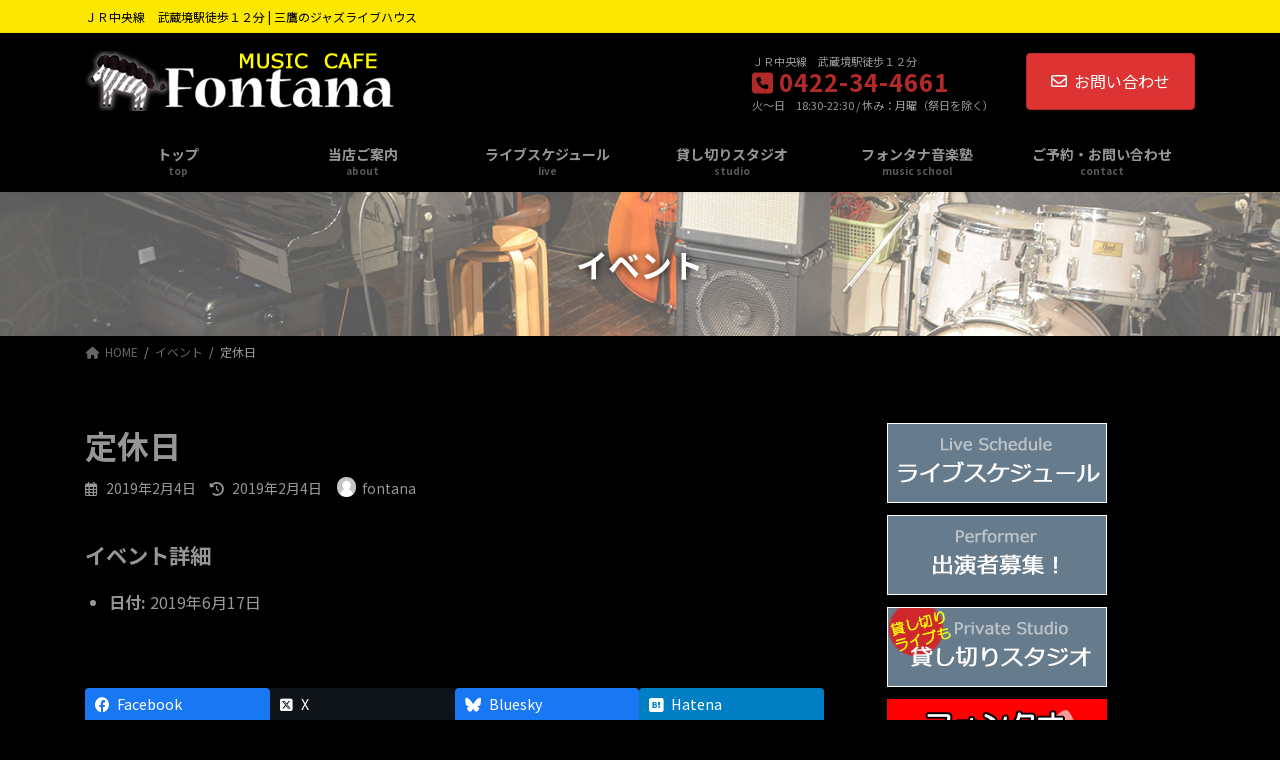

--- FILE ---
content_type: text/html; charset=UTF-8
request_url: https://mcfontana.com/events/event/%E5%AE%9A%E4%BC%91%E6%97%A5-137/
body_size: 73616
content:
<!DOCTYPE html>
<html dir="ltr" lang="ja" prefix="og: https://ogp.me/ns#">
<head>
<meta charset="utf-8">
<meta http-equiv="X-UA-Compatible" content="IE=edge">
<meta name="viewport" content="width=device-width, initial-scale=1">
<!-- Google tag (gtag.js) --><script async src="https://www.googletagmanager.com/gtag/js?id=UA-30414458-13"></script><script>window.dataLayer = window.dataLayer || [];function gtag(){dataLayer.push(arguments);}gtag('js', new Date());gtag('config', 'UA-30414458-13');</script>
<title>定休日 | ミュージックカフェ | フォンタナ</title>
	<style>img:is([sizes="auto" i], [sizes^="auto," i]) { contain-intrinsic-size: 3000px 1500px }</style>
	
		<!-- All in One SEO 4.9.2 - aioseo.com -->
	<meta name="robots" content="max-image-preview:large" />
	<meta name="author" content="fontana"/>
	<link rel="canonical" href="https://mcfontana.com/events/event/%e5%ae%9a%e4%bc%91%e6%97%a5-137/" />
	<meta name="generator" content="All in One SEO (AIOSEO) 4.9.2" />
		<meta property="og:locale" content="ja_JP" />
		<meta property="og:site_name" content="ミュージックカフェ | フォンタナ - ＪＲ中央線　武蔵境駅徒歩１２分 | 三鷹のジャズライブハウス" />
		<meta property="og:type" content="article" />
		<meta property="og:title" content="定休日 | ミュージックカフェ | フォンタナ" />
		<meta property="og:url" content="https://mcfontana.com/events/event/%e5%ae%9a%e4%bc%91%e6%97%a5-137/" />
		<meta property="article:published_time" content="2019-02-04T14:37:11+00:00" />
		<meta property="article:modified_time" content="2019-02-04T14:37:11+00:00" />
		<meta name="twitter:card" content="summary" />
		<meta name="twitter:title" content="定休日 | ミュージックカフェ | フォンタナ" />
		<script type="application/ld+json" class="aioseo-schema">
			{"@context":"https:\/\/schema.org","@graph":[{"@type":"BreadcrumbList","@id":"https:\/\/mcfontana.com\/events\/event\/%e5%ae%9a%e4%bc%91%e6%97%a5-137\/#breadcrumblist","itemListElement":[{"@type":"ListItem","@id":"https:\/\/mcfontana.com#listItem","position":1,"name":"Home","item":"https:\/\/mcfontana.com","nextItem":{"@type":"ListItem","@id":"https:\/\/mcfontana.com\/events\/event\/#listItem","name":"\u30a4\u30d9\u30f3\u30c8"}},{"@type":"ListItem","@id":"https:\/\/mcfontana.com\/events\/event\/#listItem","position":2,"name":"\u30a4\u30d9\u30f3\u30c8","item":"https:\/\/mcfontana.com\/events\/event\/","nextItem":{"@type":"ListItem","@id":"https:\/\/mcfontana.com\/events\/event\/%e5%ae%9a%e4%bc%91%e6%97%a5-137\/#listItem","name":"\u5b9a\u4f11\u65e5"},"previousItem":{"@type":"ListItem","@id":"https:\/\/mcfontana.com#listItem","name":"Home"}},{"@type":"ListItem","@id":"https:\/\/mcfontana.com\/events\/event\/%e5%ae%9a%e4%bc%91%e6%97%a5-137\/#listItem","position":3,"name":"\u5b9a\u4f11\u65e5","previousItem":{"@type":"ListItem","@id":"https:\/\/mcfontana.com\/events\/event\/#listItem","name":"\u30a4\u30d9\u30f3\u30c8"}}]},{"@type":"Organization","@id":"https:\/\/mcfontana.com\/#organization","name":"\u30df\u30e5\u30fc\u30b8\u30c3\u30af\u30ab\u30d5\u30a7 | \u30d5\u30a9\u30f3\u30bf\u30ca","description":"\uff2a\uff32\u4e2d\u592e\u7dda\u3000\u6b66\u8535\u5883\u99c5\u5f92\u6b69\uff11\uff12\u5206 | \u4e09\u9df9\u306e\u30b8\u30e3\u30ba\u30e9\u30a4\u30d6\u30cf\u30a6\u30b9","url":"https:\/\/mcfontana.com\/"},{"@type":"Person","@id":"https:\/\/mcfontana.com\/author\/fontana\/#author","url":"https:\/\/mcfontana.com\/author\/fontana\/","name":"fontana","image":{"@type":"ImageObject","@id":"https:\/\/mcfontana.com\/events\/event\/%e5%ae%9a%e4%bc%91%e6%97%a5-137\/#authorImage","url":"https:\/\/secure.gravatar.com\/avatar\/85eee26e464f27b7062b92a0020f26fa8671e9b39910211395f65ae785c0aaf4?s=96&d=mm&r=g","width":96,"height":96,"caption":"fontana"}},{"@type":"WebPage","@id":"https:\/\/mcfontana.com\/events\/event\/%e5%ae%9a%e4%bc%91%e6%97%a5-137\/#webpage","url":"https:\/\/mcfontana.com\/events\/event\/%e5%ae%9a%e4%bc%91%e6%97%a5-137\/","name":"\u5b9a\u4f11\u65e5 | \u30df\u30e5\u30fc\u30b8\u30c3\u30af\u30ab\u30d5\u30a7 | \u30d5\u30a9\u30f3\u30bf\u30ca","inLanguage":"ja","isPartOf":{"@id":"https:\/\/mcfontana.com\/#website"},"breadcrumb":{"@id":"https:\/\/mcfontana.com\/events\/event\/%e5%ae%9a%e4%bc%91%e6%97%a5-137\/#breadcrumblist"},"author":{"@id":"https:\/\/mcfontana.com\/author\/fontana\/#author"},"creator":{"@id":"https:\/\/mcfontana.com\/author\/fontana\/#author"},"image":{"@type":"ImageObject","url":"https:\/\/mcfontana.com\/ad\/wp-content\/uploads\/2022\/10\/no-image.jpg","@id":"https:\/\/mcfontana.com\/events\/event\/%e5%ae%9a%e4%bc%91%e6%97%a5-137\/#mainImage","width":600,"height":371},"primaryImageOfPage":{"@id":"https:\/\/mcfontana.com\/events\/event\/%e5%ae%9a%e4%bc%91%e6%97%a5-137\/#mainImage"},"datePublished":"2019-02-04T23:37:11+09:00","dateModified":"2019-02-04T23:37:11+09:00"},{"@type":"WebSite","@id":"https:\/\/mcfontana.com\/#website","url":"https:\/\/mcfontana.com\/","name":"\u30df\u30e5\u30fc\u30b8\u30c3\u30af\u30ab\u30d5\u30a7 | \u30d5\u30a9\u30f3\u30bf\u30ca","description":"\uff2a\uff32\u4e2d\u592e\u7dda\u3000\u6b66\u8535\u5883\u99c5\u5f92\u6b69\uff11\uff12\u5206 | \u4e09\u9df9\u306e\u30b8\u30e3\u30ba\u30e9\u30a4\u30d6\u30cf\u30a6\u30b9","inLanguage":"ja","publisher":{"@id":"https:\/\/mcfontana.com\/#organization"}}]}
		</script>
		<!-- All in One SEO -->

<link rel="alternate" type="application/rss+xml" title="ミュージックカフェ | フォンタナ &raquo; フィード" href="https://mcfontana.com/feed/" />
<link rel="alternate" type="application/rss+xml" title="ミュージックカフェ | フォンタナ &raquo; コメントフィード" href="https://mcfontana.com/comments/feed/" />
<link rel="alternate" type="application/rss+xml" title="ミュージックカフェ | フォンタナ &raquo; 定休日 のコメントのフィード" href="https://mcfontana.com/events/event/%e5%ae%9a%e4%bc%91%e6%97%a5-137/feed/" />
<meta name="description" content="" /><script type="text/javascript">
/* <![CDATA[ */
window._wpemojiSettings = {"baseUrl":"https:\/\/s.w.org\/images\/core\/emoji\/16.0.1\/72x72\/","ext":".png","svgUrl":"https:\/\/s.w.org\/images\/core\/emoji\/16.0.1\/svg\/","svgExt":".svg","source":{"concatemoji":"https:\/\/mcfontana.com\/ad\/wp-includes\/js\/wp-emoji-release.min.js?ver=6.8.3"}};
/*! This file is auto-generated */
!function(s,n){var o,i,e;function c(e){try{var t={supportTests:e,timestamp:(new Date).valueOf()};sessionStorage.setItem(o,JSON.stringify(t))}catch(e){}}function p(e,t,n){e.clearRect(0,0,e.canvas.width,e.canvas.height),e.fillText(t,0,0);var t=new Uint32Array(e.getImageData(0,0,e.canvas.width,e.canvas.height).data),a=(e.clearRect(0,0,e.canvas.width,e.canvas.height),e.fillText(n,0,0),new Uint32Array(e.getImageData(0,0,e.canvas.width,e.canvas.height).data));return t.every(function(e,t){return e===a[t]})}function u(e,t){e.clearRect(0,0,e.canvas.width,e.canvas.height),e.fillText(t,0,0);for(var n=e.getImageData(16,16,1,1),a=0;a<n.data.length;a++)if(0!==n.data[a])return!1;return!0}function f(e,t,n,a){switch(t){case"flag":return n(e,"\ud83c\udff3\ufe0f\u200d\u26a7\ufe0f","\ud83c\udff3\ufe0f\u200b\u26a7\ufe0f")?!1:!n(e,"\ud83c\udde8\ud83c\uddf6","\ud83c\udde8\u200b\ud83c\uddf6")&&!n(e,"\ud83c\udff4\udb40\udc67\udb40\udc62\udb40\udc65\udb40\udc6e\udb40\udc67\udb40\udc7f","\ud83c\udff4\u200b\udb40\udc67\u200b\udb40\udc62\u200b\udb40\udc65\u200b\udb40\udc6e\u200b\udb40\udc67\u200b\udb40\udc7f");case"emoji":return!a(e,"\ud83e\udedf")}return!1}function g(e,t,n,a){var r="undefined"!=typeof WorkerGlobalScope&&self instanceof WorkerGlobalScope?new OffscreenCanvas(300,150):s.createElement("canvas"),o=r.getContext("2d",{willReadFrequently:!0}),i=(o.textBaseline="top",o.font="600 32px Arial",{});return e.forEach(function(e){i[e]=t(o,e,n,a)}),i}function t(e){var t=s.createElement("script");t.src=e,t.defer=!0,s.head.appendChild(t)}"undefined"!=typeof Promise&&(o="wpEmojiSettingsSupports",i=["flag","emoji"],n.supports={everything:!0,everythingExceptFlag:!0},e=new Promise(function(e){s.addEventListener("DOMContentLoaded",e,{once:!0})}),new Promise(function(t){var n=function(){try{var e=JSON.parse(sessionStorage.getItem(o));if("object"==typeof e&&"number"==typeof e.timestamp&&(new Date).valueOf()<e.timestamp+604800&&"object"==typeof e.supportTests)return e.supportTests}catch(e){}return null}();if(!n){if("undefined"!=typeof Worker&&"undefined"!=typeof OffscreenCanvas&&"undefined"!=typeof URL&&URL.createObjectURL&&"undefined"!=typeof Blob)try{var e="postMessage("+g.toString()+"("+[JSON.stringify(i),f.toString(),p.toString(),u.toString()].join(",")+"));",a=new Blob([e],{type:"text/javascript"}),r=new Worker(URL.createObjectURL(a),{name:"wpTestEmojiSupports"});return void(r.onmessage=function(e){c(n=e.data),r.terminate(),t(n)})}catch(e){}c(n=g(i,f,p,u))}t(n)}).then(function(e){for(var t in e)n.supports[t]=e[t],n.supports.everything=n.supports.everything&&n.supports[t],"flag"!==t&&(n.supports.everythingExceptFlag=n.supports.everythingExceptFlag&&n.supports[t]);n.supports.everythingExceptFlag=n.supports.everythingExceptFlag&&!n.supports.flag,n.DOMReady=!1,n.readyCallback=function(){n.DOMReady=!0}}).then(function(){return e}).then(function(){var e;n.supports.everything||(n.readyCallback(),(e=n.source||{}).concatemoji?t(e.concatemoji):e.wpemoji&&e.twemoji&&(t(e.twemoji),t(e.wpemoji)))}))}((window,document),window._wpemojiSettings);
/* ]]> */
</script>
<link rel='stylesheet' id='vkExUnit_common_style-css' href='https://mcfontana.com/ad/wp-content/plugins/vk-all-in-one-expansion-unit/assets/css/vkExUnit_style.css?ver=9.113.0.1' type='text/css' media='all' />
<style id='vkExUnit_common_style-inline-css' type='text/css'>
:root {--ver_page_top_button_url:url(https://mcfontana.com/ad/wp-content/plugins/vk-all-in-one-expansion-unit/assets/images/to-top-btn-icon.svg);}@font-face {font-weight: normal;font-style: normal;font-family: "vk_sns";src: url("https://mcfontana.com/ad/wp-content/plugins/vk-all-in-one-expansion-unit/inc/sns/icons/fonts/vk_sns.eot?-bq20cj");src: url("https://mcfontana.com/ad/wp-content/plugins/vk-all-in-one-expansion-unit/inc/sns/icons/fonts/vk_sns.eot?#iefix-bq20cj") format("embedded-opentype"),url("https://mcfontana.com/ad/wp-content/plugins/vk-all-in-one-expansion-unit/inc/sns/icons/fonts/vk_sns.woff?-bq20cj") format("woff"),url("https://mcfontana.com/ad/wp-content/plugins/vk-all-in-one-expansion-unit/inc/sns/icons/fonts/vk_sns.ttf?-bq20cj") format("truetype"),url("https://mcfontana.com/ad/wp-content/plugins/vk-all-in-one-expansion-unit/inc/sns/icons/fonts/vk_sns.svg?-bq20cj#vk_sns") format("svg");}
.veu_promotion-alert__content--text {border: 1px solid rgba(0,0,0,0.125);padding: 0.5em 1em;border-radius: var(--vk-size-radius);margin-bottom: var(--vk-margin-block-bottom);font-size: 0.875rem;}/* Alert Content部分に段落タグを入れた場合に最後の段落の余白を0にする */.veu_promotion-alert__content--text p:last-of-type{margin-bottom:0;margin-top: 0;}
</style>
<link rel='stylesheet' id='vk-header-top-css' href='https://mcfontana.com/ad/wp-content/plugins/lightning-g3-pro-unit/inc/header-top/package/css/header-top.css?ver=0.1.1' type='text/css' media='all' />
<style id='vk-header-top-inline-css' type='text/css'>
/* Header Top */.header-top{color:#000000;background-color:#fce700;}.header-top .nav li a{color:#000000;}
</style>
<style id='wp-emoji-styles-inline-css' type='text/css'>

	img.wp-smiley, img.emoji {
		display: inline !important;
		border: none !important;
		box-shadow: none !important;
		height: 1em !important;
		width: 1em !important;
		margin: 0 0.07em !important;
		vertical-align: -0.1em !important;
		background: none !important;
		padding: 0 !important;
	}
</style>
<link rel='stylesheet' id='wp-block-library-css' href='https://mcfontana.com/ad/wp-includes/css/dist/block-library/style.min.css?ver=6.8.3' type='text/css' media='all' />
<style id='wp-block-library-inline-css' type='text/css'>
.vk-cols--reverse{flex-direction:row-reverse}.vk-cols--hasbtn{margin-bottom:0}.vk-cols--hasbtn>.row>.vk_gridColumn_item,.vk-cols--hasbtn>.wp-block-column{position:relative;padding-bottom:3em}.vk-cols--hasbtn>.row>.vk_gridColumn_item>.wp-block-buttons,.vk-cols--hasbtn>.row>.vk_gridColumn_item>.vk_button,.vk-cols--hasbtn>.wp-block-column>.wp-block-buttons,.vk-cols--hasbtn>.wp-block-column>.vk_button{position:absolute;bottom:0;width:100%}.vk-cols--fit.wp-block-columns{gap:0}.vk-cols--fit.wp-block-columns,.vk-cols--fit.wp-block-columns:not(.is-not-stacked-on-mobile){margin-top:0;margin-bottom:0;justify-content:space-between}.vk-cols--fit.wp-block-columns>.wp-block-column *:last-child,.vk-cols--fit.wp-block-columns:not(.is-not-stacked-on-mobile)>.wp-block-column *:last-child{margin-bottom:0}.vk-cols--fit.wp-block-columns>.wp-block-column>.wp-block-cover,.vk-cols--fit.wp-block-columns:not(.is-not-stacked-on-mobile)>.wp-block-column>.wp-block-cover{margin-top:0}.vk-cols--fit.wp-block-columns.has-background,.vk-cols--fit.wp-block-columns:not(.is-not-stacked-on-mobile).has-background{padding:0}@media(max-width: 599px){.vk-cols--fit.wp-block-columns:not(.has-background)>.wp-block-column:not(.has-background),.vk-cols--fit.wp-block-columns:not(.is-not-stacked-on-mobile):not(.has-background)>.wp-block-column:not(.has-background){padding-left:0 !important;padding-right:0 !important}}@media(min-width: 782px){.vk-cols--fit.wp-block-columns .block-editor-block-list__block.wp-block-column:not(:first-child),.vk-cols--fit.wp-block-columns>.wp-block-column:not(:first-child),.vk-cols--fit.wp-block-columns:not(.is-not-stacked-on-mobile) .block-editor-block-list__block.wp-block-column:not(:first-child),.vk-cols--fit.wp-block-columns:not(.is-not-stacked-on-mobile)>.wp-block-column:not(:first-child){margin-left:0}}@media(min-width: 600px)and (max-width: 781px){.vk-cols--fit.wp-block-columns .wp-block-column:nth-child(2n),.vk-cols--fit.wp-block-columns:not(.is-not-stacked-on-mobile) .wp-block-column:nth-child(2n){margin-left:0}.vk-cols--fit.wp-block-columns .wp-block-column:not(:only-child),.vk-cols--fit.wp-block-columns:not(.is-not-stacked-on-mobile) .wp-block-column:not(:only-child){flex-basis:50% !important}}.vk-cols--fit--gap1.wp-block-columns{gap:1px}@media(min-width: 600px)and (max-width: 781px){.vk-cols--fit--gap1.wp-block-columns .wp-block-column:not(:only-child){flex-basis:calc(50% - 1px) !important}}.vk-cols--fit.vk-cols--grid>.block-editor-block-list__block,.vk-cols--fit.vk-cols--grid>.wp-block-column,.vk-cols--fit.vk-cols--grid:not(.is-not-stacked-on-mobile)>.block-editor-block-list__block,.vk-cols--fit.vk-cols--grid:not(.is-not-stacked-on-mobile)>.wp-block-column{flex-basis:50%;box-sizing:border-box}@media(max-width: 599px){.vk-cols--fit.vk-cols--grid.vk-cols--grid--alignfull>.wp-block-column:nth-child(2)>.wp-block-cover,.vk-cols--fit.vk-cols--grid.vk-cols--grid--alignfull>.wp-block-column:nth-child(2)>.vk_outer,.vk-cols--fit.vk-cols--grid:not(.is-not-stacked-on-mobile).vk-cols--grid--alignfull>.wp-block-column:nth-child(2)>.wp-block-cover,.vk-cols--fit.vk-cols--grid:not(.is-not-stacked-on-mobile).vk-cols--grid--alignfull>.wp-block-column:nth-child(2)>.vk_outer{width:100vw;margin-right:calc((100% - 100vw)/2);margin-left:calc((100% - 100vw)/2)}}@media(min-width: 600px){.vk-cols--fit.vk-cols--grid.vk-cols--grid--alignfull>.wp-block-column:nth-child(2)>.wp-block-cover,.vk-cols--fit.vk-cols--grid.vk-cols--grid--alignfull>.wp-block-column:nth-child(2)>.vk_outer,.vk-cols--fit.vk-cols--grid:not(.is-not-stacked-on-mobile).vk-cols--grid--alignfull>.wp-block-column:nth-child(2)>.wp-block-cover,.vk-cols--fit.vk-cols--grid:not(.is-not-stacked-on-mobile).vk-cols--grid--alignfull>.wp-block-column:nth-child(2)>.vk_outer{margin-right:calc(100% - 50vw);width:50vw}}@media(min-width: 600px){.vk-cols--fit.vk-cols--grid.vk-cols--grid--alignfull.vk-cols--reverse>.wp-block-column,.vk-cols--fit.vk-cols--grid:not(.is-not-stacked-on-mobile).vk-cols--grid--alignfull.vk-cols--reverse>.wp-block-column{margin-left:0;margin-right:0}.vk-cols--fit.vk-cols--grid.vk-cols--grid--alignfull.vk-cols--reverse>.wp-block-column:nth-child(2)>.wp-block-cover,.vk-cols--fit.vk-cols--grid.vk-cols--grid--alignfull.vk-cols--reverse>.wp-block-column:nth-child(2)>.vk_outer,.vk-cols--fit.vk-cols--grid:not(.is-not-stacked-on-mobile).vk-cols--grid--alignfull.vk-cols--reverse>.wp-block-column:nth-child(2)>.wp-block-cover,.vk-cols--fit.vk-cols--grid:not(.is-not-stacked-on-mobile).vk-cols--grid--alignfull.vk-cols--reverse>.wp-block-column:nth-child(2)>.vk_outer{margin-left:calc(100% - 50vw)}}.vk-cols--menu h2,.vk-cols--menu h3,.vk-cols--menu h4,.vk-cols--menu h5{margin-bottom:.2em;text-shadow:#000 0 0 10px}.vk-cols--menu h2:first-child,.vk-cols--menu h3:first-child,.vk-cols--menu h4:first-child,.vk-cols--menu h5:first-child{margin-top:0}.vk-cols--menu p{margin-bottom:1rem;text-shadow:#000 0 0 10px}.vk-cols--menu .wp-block-cover__inner-container:last-child{margin-bottom:0}.vk-cols--fitbnrs .wp-block-column .wp-block-cover:hover img{filter:unset}.vk-cols--fitbnrs .wp-block-column .wp-block-cover:hover{background-color:unset}.vk-cols--fitbnrs .wp-block-column .wp-block-cover:hover .wp-block-cover__image-background{filter:unset !important}.vk-cols--fitbnrs .wp-block-cover .wp-block-cover__inner-container{position:absolute;height:100%;width:100%}.vk-cols--fitbnrs .vk_button{height:100%;margin:0}.vk-cols--fitbnrs .vk_button .vk_button_btn,.vk-cols--fitbnrs .vk_button .btn{height:100%;width:100%;border:none;box-shadow:none;background-color:unset !important;transition:unset}.vk-cols--fitbnrs .vk_button .vk_button_btn:hover,.vk-cols--fitbnrs .vk_button .btn:hover{transition:unset}.vk-cols--fitbnrs .vk_button .vk_button_btn:after,.vk-cols--fitbnrs .vk_button .btn:after{border:none}.vk-cols--fitbnrs .vk_button .vk_button_link_txt{width:100%;position:absolute;top:50%;left:50%;transform:translateY(-50%) translateX(-50%);font-size:2rem;text-shadow:#000 0 0 10px}.vk-cols--fitbnrs .vk_button .vk_button_link_subCaption{width:100%;position:absolute;top:calc(50% + 2.2em);left:50%;transform:translateY(-50%) translateX(-50%);text-shadow:#000 0 0 10px}@media(min-width: 992px){.vk-cols--media.wp-block-columns{gap:3rem}}.vk-fit-map figure{margin-bottom:0}.vk-fit-map iframe{position:relative;margin-bottom:0;display:block;max-height:400px;width:100vw}.vk-fit-map:is(.alignfull,.alignwide) div{max-width:100%}.vk-table--th--width25 :where(tr>*:first-child){width:25%}.vk-table--th--width30 :where(tr>*:first-child){width:30%}.vk-table--th--width35 :where(tr>*:first-child){width:35%}.vk-table--th--width40 :where(tr>*:first-child){width:40%}.vk-table--th--bg-bright :where(tr>*:first-child){background-color:var(--wp--preset--color--bg-secondary, rgba(0, 0, 0, 0.05))}@media(max-width: 599px){.vk-table--mobile-block :is(th,td){width:100%;display:block}.vk-table--mobile-block.wp-block-table table :is(th,td){border-top:none}}.vk-table--width--th25 :where(tr>*:first-child){width:25%}.vk-table--width--th30 :where(tr>*:first-child){width:30%}.vk-table--width--th35 :where(tr>*:first-child){width:35%}.vk-table--width--th40 :where(tr>*:first-child){width:40%}.no-margin{margin:0}@media(max-width: 599px){.wp-block-image.vk-aligncenter--mobile>.alignright{float:none;margin-left:auto;margin-right:auto}.vk-no-padding-horizontal--mobile{padding-left:0 !important;padding-right:0 !important}}
/* VK Color Palettes */:root{ --wp--preset--color--vk-color-primary:#dd3333}/* --vk-color-primary is deprecated. */:root{ --vk-color-primary: var(--wp--preset--color--vk-color-primary);}:root{ --wp--preset--color--vk-color-primary-dark:#b12929}/* --vk-color-primary-dark is deprecated. */:root{ --vk-color-primary-dark: var(--wp--preset--color--vk-color-primary-dark);}:root{ --wp--preset--color--vk-color-primary-vivid:#f33838}/* --vk-color-primary-vivid is deprecated. */:root{ --vk-color-primary-vivid: var(--wp--preset--color--vk-color-primary-vivid);}
</style>
<style id='classic-theme-styles-inline-css' type='text/css'>
/*! This file is auto-generated */
.wp-block-button__link{color:#fff;background-color:#32373c;border-radius:9999px;box-shadow:none;text-decoration:none;padding:calc(.667em + 2px) calc(1.333em + 2px);font-size:1.125em}.wp-block-file__button{background:#32373c;color:#fff;text-decoration:none}
</style>
<link rel='stylesheet' id='aioseo/css/src/vue/standalone/blocks/table-of-contents/global.scss-css' href='https://mcfontana.com/ad/wp-content/plugins/all-in-one-seo-pack/dist/Lite/assets/css/table-of-contents/global.e90f6d47.css?ver=4.9.2' type='text/css' media='all' />
<style id='global-styles-inline-css' type='text/css'>
:root{--wp--preset--aspect-ratio--square: 1;--wp--preset--aspect-ratio--4-3: 4/3;--wp--preset--aspect-ratio--3-4: 3/4;--wp--preset--aspect-ratio--3-2: 3/2;--wp--preset--aspect-ratio--2-3: 2/3;--wp--preset--aspect-ratio--16-9: 16/9;--wp--preset--aspect-ratio--9-16: 9/16;--wp--preset--color--black: #000000;--wp--preset--color--cyan-bluish-gray: #abb8c3;--wp--preset--color--white: #ffffff;--wp--preset--color--pale-pink: #f78da7;--wp--preset--color--vivid-red: #cf2e2e;--wp--preset--color--luminous-vivid-orange: #ff6900;--wp--preset--color--luminous-vivid-amber: #fcb900;--wp--preset--color--light-green-cyan: #7bdcb5;--wp--preset--color--vivid-green-cyan: #00d084;--wp--preset--color--pale-cyan-blue: #8ed1fc;--wp--preset--color--vivid-cyan-blue: #0693e3;--wp--preset--color--vivid-purple: #9b51e0;--wp--preset--color--vk-color-primary: #dd3333;--wp--preset--color--vk-color-primary-dark: #b12929;--wp--preset--color--vk-color-primary-vivid: #f33838;--wp--preset--gradient--vivid-cyan-blue-to-vivid-purple: linear-gradient(135deg,rgba(6,147,227,1) 0%,rgb(155,81,224) 100%);--wp--preset--gradient--light-green-cyan-to-vivid-green-cyan: linear-gradient(135deg,rgb(122,220,180) 0%,rgb(0,208,130) 100%);--wp--preset--gradient--luminous-vivid-amber-to-luminous-vivid-orange: linear-gradient(135deg,rgba(252,185,0,1) 0%,rgba(255,105,0,1) 100%);--wp--preset--gradient--luminous-vivid-orange-to-vivid-red: linear-gradient(135deg,rgba(255,105,0,1) 0%,rgb(207,46,46) 100%);--wp--preset--gradient--very-light-gray-to-cyan-bluish-gray: linear-gradient(135deg,rgb(238,238,238) 0%,rgb(169,184,195) 100%);--wp--preset--gradient--cool-to-warm-spectrum: linear-gradient(135deg,rgb(74,234,220) 0%,rgb(151,120,209) 20%,rgb(207,42,186) 40%,rgb(238,44,130) 60%,rgb(251,105,98) 80%,rgb(254,248,76) 100%);--wp--preset--gradient--blush-light-purple: linear-gradient(135deg,rgb(255,206,236) 0%,rgb(152,150,240) 100%);--wp--preset--gradient--blush-bordeaux: linear-gradient(135deg,rgb(254,205,165) 0%,rgb(254,45,45) 50%,rgb(107,0,62) 100%);--wp--preset--gradient--luminous-dusk: linear-gradient(135deg,rgb(255,203,112) 0%,rgb(199,81,192) 50%,rgb(65,88,208) 100%);--wp--preset--gradient--pale-ocean: linear-gradient(135deg,rgb(255,245,203) 0%,rgb(182,227,212) 50%,rgb(51,167,181) 100%);--wp--preset--gradient--electric-grass: linear-gradient(135deg,rgb(202,248,128) 0%,rgb(113,206,126) 100%);--wp--preset--gradient--midnight: linear-gradient(135deg,rgb(2,3,129) 0%,rgb(40,116,252) 100%);--wp--preset--gradient--vivid-green-cyan-to-vivid-cyan-blue: linear-gradient(135deg,rgba(0,208,132,1) 0%,rgba(6,147,227,1) 100%);--wp--preset--font-size--small: 14px;--wp--preset--font-size--medium: 20px;--wp--preset--font-size--large: 24px;--wp--preset--font-size--x-large: 42px;--wp--preset--font-size--regular: 16px;--wp--preset--font-size--huge: 36px;--wp--preset--spacing--20: 0.44rem;--wp--preset--spacing--30: 0.67rem;--wp--preset--spacing--40: 1rem;--wp--preset--spacing--50: 1.5rem;--wp--preset--spacing--60: 2.25rem;--wp--preset--spacing--70: 3.38rem;--wp--preset--spacing--80: 5.06rem;--wp--preset--shadow--natural: 6px 6px 9px rgba(0, 0, 0, 0.2);--wp--preset--shadow--deep: 12px 12px 50px rgba(0, 0, 0, 0.4);--wp--preset--shadow--sharp: 6px 6px 0px rgba(0, 0, 0, 0.2);--wp--preset--shadow--outlined: 6px 6px 0px -3px rgba(255, 255, 255, 1), 6px 6px rgba(0, 0, 0, 1);--wp--preset--shadow--crisp: 6px 6px 0px rgba(0, 0, 0, 1);}:where(.is-layout-flex){gap: 0.5em;}:where(.is-layout-grid){gap: 0.5em;}body .is-layout-flex{display: flex;}.is-layout-flex{flex-wrap: wrap;align-items: center;}.is-layout-flex > :is(*, div){margin: 0;}body .is-layout-grid{display: grid;}.is-layout-grid > :is(*, div){margin: 0;}:where(.wp-block-columns.is-layout-flex){gap: 2em;}:where(.wp-block-columns.is-layout-grid){gap: 2em;}:where(.wp-block-post-template.is-layout-flex){gap: 1.25em;}:where(.wp-block-post-template.is-layout-grid){gap: 1.25em;}.has-black-color{color: var(--wp--preset--color--black) !important;}.has-cyan-bluish-gray-color{color: var(--wp--preset--color--cyan-bluish-gray) !important;}.has-white-color{color: var(--wp--preset--color--white) !important;}.has-pale-pink-color{color: var(--wp--preset--color--pale-pink) !important;}.has-vivid-red-color{color: var(--wp--preset--color--vivid-red) !important;}.has-luminous-vivid-orange-color{color: var(--wp--preset--color--luminous-vivid-orange) !important;}.has-luminous-vivid-amber-color{color: var(--wp--preset--color--luminous-vivid-amber) !important;}.has-light-green-cyan-color{color: var(--wp--preset--color--light-green-cyan) !important;}.has-vivid-green-cyan-color{color: var(--wp--preset--color--vivid-green-cyan) !important;}.has-pale-cyan-blue-color{color: var(--wp--preset--color--pale-cyan-blue) !important;}.has-vivid-cyan-blue-color{color: var(--wp--preset--color--vivid-cyan-blue) !important;}.has-vivid-purple-color{color: var(--wp--preset--color--vivid-purple) !important;}.has-vk-color-primary-color{color: var(--wp--preset--color--vk-color-primary) !important;}.has-vk-color-primary-dark-color{color: var(--wp--preset--color--vk-color-primary-dark) !important;}.has-vk-color-primary-vivid-color{color: var(--wp--preset--color--vk-color-primary-vivid) !important;}.has-black-background-color{background-color: var(--wp--preset--color--black) !important;}.has-cyan-bluish-gray-background-color{background-color: var(--wp--preset--color--cyan-bluish-gray) !important;}.has-white-background-color{background-color: var(--wp--preset--color--white) !important;}.has-pale-pink-background-color{background-color: var(--wp--preset--color--pale-pink) !important;}.has-vivid-red-background-color{background-color: var(--wp--preset--color--vivid-red) !important;}.has-luminous-vivid-orange-background-color{background-color: var(--wp--preset--color--luminous-vivid-orange) !important;}.has-luminous-vivid-amber-background-color{background-color: var(--wp--preset--color--luminous-vivid-amber) !important;}.has-light-green-cyan-background-color{background-color: var(--wp--preset--color--light-green-cyan) !important;}.has-vivid-green-cyan-background-color{background-color: var(--wp--preset--color--vivid-green-cyan) !important;}.has-pale-cyan-blue-background-color{background-color: var(--wp--preset--color--pale-cyan-blue) !important;}.has-vivid-cyan-blue-background-color{background-color: var(--wp--preset--color--vivid-cyan-blue) !important;}.has-vivid-purple-background-color{background-color: var(--wp--preset--color--vivid-purple) !important;}.has-vk-color-primary-background-color{background-color: var(--wp--preset--color--vk-color-primary) !important;}.has-vk-color-primary-dark-background-color{background-color: var(--wp--preset--color--vk-color-primary-dark) !important;}.has-vk-color-primary-vivid-background-color{background-color: var(--wp--preset--color--vk-color-primary-vivid) !important;}.has-black-border-color{border-color: var(--wp--preset--color--black) !important;}.has-cyan-bluish-gray-border-color{border-color: var(--wp--preset--color--cyan-bluish-gray) !important;}.has-white-border-color{border-color: var(--wp--preset--color--white) !important;}.has-pale-pink-border-color{border-color: var(--wp--preset--color--pale-pink) !important;}.has-vivid-red-border-color{border-color: var(--wp--preset--color--vivid-red) !important;}.has-luminous-vivid-orange-border-color{border-color: var(--wp--preset--color--luminous-vivid-orange) !important;}.has-luminous-vivid-amber-border-color{border-color: var(--wp--preset--color--luminous-vivid-amber) !important;}.has-light-green-cyan-border-color{border-color: var(--wp--preset--color--light-green-cyan) !important;}.has-vivid-green-cyan-border-color{border-color: var(--wp--preset--color--vivid-green-cyan) !important;}.has-pale-cyan-blue-border-color{border-color: var(--wp--preset--color--pale-cyan-blue) !important;}.has-vivid-cyan-blue-border-color{border-color: var(--wp--preset--color--vivid-cyan-blue) !important;}.has-vivid-purple-border-color{border-color: var(--wp--preset--color--vivid-purple) !important;}.has-vk-color-primary-border-color{border-color: var(--wp--preset--color--vk-color-primary) !important;}.has-vk-color-primary-dark-border-color{border-color: var(--wp--preset--color--vk-color-primary-dark) !important;}.has-vk-color-primary-vivid-border-color{border-color: var(--wp--preset--color--vk-color-primary-vivid) !important;}.has-vivid-cyan-blue-to-vivid-purple-gradient-background{background: var(--wp--preset--gradient--vivid-cyan-blue-to-vivid-purple) !important;}.has-light-green-cyan-to-vivid-green-cyan-gradient-background{background: var(--wp--preset--gradient--light-green-cyan-to-vivid-green-cyan) !important;}.has-luminous-vivid-amber-to-luminous-vivid-orange-gradient-background{background: var(--wp--preset--gradient--luminous-vivid-amber-to-luminous-vivid-orange) !important;}.has-luminous-vivid-orange-to-vivid-red-gradient-background{background: var(--wp--preset--gradient--luminous-vivid-orange-to-vivid-red) !important;}.has-very-light-gray-to-cyan-bluish-gray-gradient-background{background: var(--wp--preset--gradient--very-light-gray-to-cyan-bluish-gray) !important;}.has-cool-to-warm-spectrum-gradient-background{background: var(--wp--preset--gradient--cool-to-warm-spectrum) !important;}.has-blush-light-purple-gradient-background{background: var(--wp--preset--gradient--blush-light-purple) !important;}.has-blush-bordeaux-gradient-background{background: var(--wp--preset--gradient--blush-bordeaux) !important;}.has-luminous-dusk-gradient-background{background: var(--wp--preset--gradient--luminous-dusk) !important;}.has-pale-ocean-gradient-background{background: var(--wp--preset--gradient--pale-ocean) !important;}.has-electric-grass-gradient-background{background: var(--wp--preset--gradient--electric-grass) !important;}.has-midnight-gradient-background{background: var(--wp--preset--gradient--midnight) !important;}.has-small-font-size{font-size: var(--wp--preset--font-size--small) !important;}.has-medium-font-size{font-size: var(--wp--preset--font-size--medium) !important;}.has-large-font-size{font-size: var(--wp--preset--font-size--large) !important;}.has-x-large-font-size{font-size: var(--wp--preset--font-size--x-large) !important;}
:where(.wp-block-post-template.is-layout-flex){gap: 1.25em;}:where(.wp-block-post-template.is-layout-grid){gap: 1.25em;}
:where(.wp-block-columns.is-layout-flex){gap: 2em;}:where(.wp-block-columns.is-layout-grid){gap: 2em;}
:root :where(.wp-block-pullquote){font-size: 1.5em;line-height: 1.6;}
</style>
<link rel='stylesheet' id='contact-form-7-css' href='https://mcfontana.com/ad/wp-content/plugins/contact-form-7/includes/css/styles.css?ver=6.1.1' type='text/css' media='all' />
<link rel='stylesheet' id='vk-swiper-style-css' href='https://mcfontana.com/ad/wp-content/plugins/vk-blocks-pro/vendor/vektor-inc/vk-swiper/src/assets/css/swiper-bundle.min.css?ver=11.0.2' type='text/css' media='all' />
<link rel='stylesheet' id='lightning-common-style-css' href='https://mcfontana.com/ad/wp-content/themes/lightning/_g3/assets/css/style.css?ver=15.30.0' type='text/css' media='all' />
<style id='lightning-common-style-inline-css' type='text/css'>
/* Lightning */:root {--vk-color-primary:#dd3333;--vk-color-primary-dark:#b12929;--vk-color-primary-vivid:#f33838;--g_nav_main_acc_icon_open_url:url(https://mcfontana.com/ad/wp-content/themes/lightning/_g3/inc/vk-mobile-nav/package/images/vk-menu-acc-icon-open-black.svg);--g_nav_main_acc_icon_close_url: url(https://mcfontana.com/ad/wp-content/themes/lightning/_g3/inc/vk-mobile-nav/package/images/vk-menu-close-black.svg);--g_nav_sub_acc_icon_open_url: url(https://mcfontana.com/ad/wp-content/themes/lightning/_g3/inc/vk-mobile-nav/package/images/vk-menu-acc-icon-open-white.svg);--g_nav_sub_acc_icon_close_url: url(https://mcfontana.com/ad/wp-content/themes/lightning/_g3/inc/vk-mobile-nav/package/images/vk-menu-close-white.svg);}
:root{--swiper-navigation-color: #fff;}
html{scroll-padding-top:var(--vk-size-admin-bar);}
:root {}.main-section {--vk-color-text-link: #457ef9;}
/* vk-mobile-nav */:root {--vk-mobile-nav-menu-btn-bg-src: url("https://mcfontana.com/ad/wp-content/themes/lightning/_g3/inc/vk-mobile-nav/package/images/vk-menu-btn-black.svg");--vk-mobile-nav-menu-btn-close-bg-src: url("https://mcfontana.com/ad/wp-content/themes/lightning/_g3/inc/vk-mobile-nav/package/images/vk-menu-close-black.svg");--vk-menu-acc-icon-open-black-bg-src: url("https://mcfontana.com/ad/wp-content/themes/lightning/_g3/inc/vk-mobile-nav/package/images/vk-menu-acc-icon-open-black.svg");--vk-menu-acc-icon-open-white-bg-src: url("https://mcfontana.com/ad/wp-content/themes/lightning/_g3/inc/vk-mobile-nav/package/images/vk-menu-acc-icon-open-white.svg");--vk-menu-acc-icon-close-black-bg-src: url("https://mcfontana.com/ad/wp-content/themes/lightning/_g3/inc/vk-mobile-nav/package/images/vk-menu-close-black.svg");--vk-menu-acc-icon-close-white-bg-src: url("https://mcfontana.com/ad/wp-content/themes/lightning/_g3/inc/vk-mobile-nav/package/images/vk-menu-close-white.svg");}
</style>
<link rel='stylesheet' id='lightning-design-style-css' href='https://mcfontana.com/ad/wp-content/themes/lightning/_g3/design-skin/origin3/css/style.css?ver=15.30.0' type='text/css' media='all' />
<style id='lightning-design-style-inline-css' type='text/css'>
.tagcloud a:before { font-family: "Font Awesome 5 Free";content: "\f02b";font-weight: bold; }
/* Pro Title Design */ h2,.main-section .cart_totals h2,h2.main-section-title { color:var(--vk-color-text-body);background-color:unset;position: relative;border:none;padding:unset;margin-left: auto;margin-right: auto;border-radius:unset;outline: unset;outline-offset: unset;box-shadow: unset;content:none;overflow: unset;background-color:var(--vk-color-primary);position: relative;padding: 0.6em 0.8em 0.55em;margin-bottom:var(--vk-margin-headding-bottom);color:#fff;border-radius:4px;text-align:left;}h2 a,.main-section .cart_totals h2 a,h2.main-section-title a { color:#fff;}h2::before,.main-section .cart_totals h2::before,h2.main-section-title::before { color:var(--vk-color-text-body);background-color:unset;position: relative;border:none;padding:unset;margin-left: auto;margin-right: auto;border-radius:unset;outline: unset;outline-offset: unset;box-shadow: unset;content:none;overflow: unset;content: "";position: absolute;top: auto;left: 40px;bottom: -20px;width: auto;margin-left: -10px;border: 10px solid transparent;border-top: 10px solid var(--vk-color-primary);z-index: 2;height: auto;background-color: transparent !important;}h2::after,.main-section .cart_totals h2::after,h2.main-section-title::after { color:var(--vk-color-text-body);background-color:unset;position: relative;border:none;padding:unset;margin-left: auto;margin-right: auto;border-radius:unset;outline: unset;outline-offset: unset;box-shadow: unset;content:none;overflow: unset;}.sub-section .sub-section-title,.site-body-bottom .sub-section-title { color:var(--vk-color-text-body);background-color:unset;position: relative;border:none;padding:unset;margin-left: auto;margin-right: auto;border-radius:unset;outline: unset;outline-offset: unset;box-shadow: unset;content:none;overflow: unset;background-color:var(--vk-color-primary);padding: 0.6em 0.7em 0.55em;margin-bottom:var(--vk-margin-headding-bottom);color:#fff;border-radius:4px;outline: dashed 1px #fff;outline-offset: -4px;}.sub-section .sub-section-title a,.site-body-bottom .sub-section-title a { color:#fff;}.sub-section .sub-section-title::before,.site-body-bottom .sub-section-title::before { color:var(--vk-color-text-body);background-color:unset;position: relative;border:none;padding:unset;margin-left: auto;margin-right: auto;border-radius:unset;outline: unset;outline-offset: unset;box-shadow: unset;content:none;overflow: unset;}.sub-section .sub-section-title::after,.site-body-bottom .sub-section-title::after { color:var(--vk-color-text-body);background-color:unset;position: relative;border:none;padding:unset;margin-left: auto;margin-right: auto;border-radius:unset;outline: unset;outline-offset: unset;box-shadow: unset;content:none;overflow: unset;}h3 { color:var(--vk-color-text-body);background-color:unset;position: relative;border:none;padding:unset;margin-left: auto;margin-right: auto;border-radius:unset;outline: unset;outline-offset: unset;box-shadow: unset;content:none;overflow: unset;padding: 0.6em 0 0.55em;margin-bottom:var(--vk-margin-headding-bottom);border-top: double 3px var(--vk-color-primary);border-bottom: double 3px var(--vk-color-primary);}h3 a { color:var(--vk-color-text-body);}h3::before { color:var(--vk-color-text-body);background-color:unset;position: relative;border:none;padding:unset;margin-left: auto;margin-right: auto;border-radius:unset;outline: unset;outline-offset: unset;box-shadow: unset;content:none;overflow: unset;}h3::after { color:var(--vk-color-text-body);background-color:unset;position: relative;border:none;padding:unset;margin-left: auto;margin-right: auto;border-radius:unset;outline: unset;outline-offset: unset;box-shadow: unset;content:none;overflow: unset;}
/* Font switch */.site-header .site-header-logo{ font-family:"Noto Sans JP",sans-serif;font-weight:700;font-display: swap;}.global-nav{ font-family:"Noto Sans JP",sans-serif;font-weight:700;font-display: swap;}h1,h2,h3,h4,h5,h6,.page-header-title{ font-family:"Noto Sans JP",sans-serif;font-weight:700;font-display: swap;}body{ font-family:"Noto Sans JP",sans-serif;font-weight:400;font-display: swap;}
.vk-campaign-text{color:#fff;background-color:#eab010;}.vk-campaign-text_btn,.vk-campaign-text_btn:link,.vk-campaign-text_btn:visited,.vk-campaign-text_btn:focus,.vk-campaign-text_btn:active{background:#fff;color:#4c4c4c;}a.vk-campaign-text_btn:hover{background:#eab010;color:#fff;}.vk-campaign-text_link,.vk-campaign-text_link:link,.vk-campaign-text_link:hover,.vk-campaign-text_link:visited,.vk-campaign-text_link:active,.vk-campaign-text_link:focus{color:#fff;}
/* page header */:root{--vk-page-header-url : url(https://mcfontana.com/ad/wp-content/uploads/2022/10/page_header.jpg);}@media ( max-width:575.98px ){:root{--vk-page-header-url : url(https://mcfontana.com/ad/wp-content/uploads/2022/10/page_header.jpg);}}.page-header{ position:relative;color:#ffffff;text-shadow:0px 0px 10px #000000;background: var(--vk-page-header-url, url(https://mcfontana.com/ad/wp-content/uploads/2022/10/page_header.jpg) ) no-repeat 50% center;background-size: cover;min-height:9rem;}.page-header::before{content:"";position:absolute;top:0;left:0;background-color:#fff;opacity:0.35;width:100%;height:100%;}
</style>
<link rel='stylesheet' id='vk-blog-card-css' href='https://mcfontana.com/ad/wp-content/themes/lightning/_g3/inc/vk-wp-oembed-blog-card/package/css/blog-card.css?ver=6.8.3' type='text/css' media='all' />
<link rel='stylesheet' id='veu-cta-css' href='https://mcfontana.com/ad/wp-content/plugins/vk-all-in-one-expansion-unit/inc/call-to-action/package/assets/css/style.css?ver=9.113.0.1' type='text/css' media='all' />
<link rel='stylesheet' id='vk-blocks-build-css-css' href='https://mcfontana.com/ad/wp-content/plugins/vk-blocks-pro/build/block-build.css?ver=1.115.2.0' type='text/css' media='all' />
<style id='vk-blocks-build-css-inline-css' type='text/css'>

	:root {
		--vk_image-mask-circle: url(https://mcfontana.com/ad/wp-content/plugins/vk-blocks-pro/inc/vk-blocks/images/circle.svg);
		--vk_image-mask-wave01: url(https://mcfontana.com/ad/wp-content/plugins/vk-blocks-pro/inc/vk-blocks/images/wave01.svg);
		--vk_image-mask-wave02: url(https://mcfontana.com/ad/wp-content/plugins/vk-blocks-pro/inc/vk-blocks/images/wave02.svg);
		--vk_image-mask-wave03: url(https://mcfontana.com/ad/wp-content/plugins/vk-blocks-pro/inc/vk-blocks/images/wave03.svg);
		--vk_image-mask-wave04: url(https://mcfontana.com/ad/wp-content/plugins/vk-blocks-pro/inc/vk-blocks/images/wave04.svg);
	}
	

	:root {

		--vk-balloon-border-width:1px;

		--vk-balloon-speech-offset:-12px;
	}
	

	:root {
		--vk_flow-arrow: url(https://mcfontana.com/ad/wp-content/plugins/vk-blocks-pro/inc/vk-blocks/images/arrow_bottom.svg);
	}
	
</style>
<link rel='stylesheet' id='lightning-theme-style-css' href='https://mcfontana.com/ad/wp-content/themes/lightning/style.css?ver=15.30.0' type='text/css' media='all' />
<link rel='stylesheet' id='vk-font-awesome-css' href='https://mcfontana.com/ad/wp-content/themes/lightning/vendor/vektor-inc/font-awesome-versions/src/versions/6/css/all.min.css?ver=6.4.2' type='text/css' media='all' />
<link rel='stylesheet' id='vk-header-layout-css' href='https://mcfontana.com/ad/wp-content/plugins/lightning-g3-pro-unit/inc/header-layout/package/css/header-layout.css?ver=0.25.1' type='text/css' media='all' />
<style id='vk-header-layout-inline-css' type='text/css'>
/* Header Layout */:root {--vk-header-logo-url:url(https://mcfontana.com/ad/wp-content/uploads/2022/10/logo.png);}
</style>
<link rel='stylesheet' id='vk-campaign-text-css' href='https://mcfontana.com/ad/wp-content/plugins/lightning-g3-pro-unit/inc/vk-campaign-text/package/css/vk-campaign-text.css?ver=0.1.0' type='text/css' media='all' />
<link rel='stylesheet' id='vk-mobile-fix-nav-css' href='https://mcfontana.com/ad/wp-content/plugins/lightning-g3-pro-unit/inc/vk-mobile-fix-nav/package/css/vk-mobile-fix-nav.css?ver=0.0.0' type='text/css' media='all' />
<script type="text/javascript" id="vk-blocks/breadcrumb-script-js-extra">
/* <![CDATA[ */
var vkBreadcrumbSeparator = {"separator":""};
/* ]]> */
</script>
<script type="text/javascript" src="https://mcfontana.com/ad/wp-content/plugins/vk-blocks-pro/build/vk-breadcrumb.min.js?ver=1.115.2.0" id="vk-blocks/breadcrumb-script-js"></script>
<link rel="https://api.w.org/" href="https://mcfontana.com/wp-json/" /><link rel="EditURI" type="application/rsd+xml" title="RSD" href="https://mcfontana.com/ad/xmlrpc.php?rsd" />
<meta name="generator" content="WordPress 6.8.3" />
<link rel='shortlink' href='https://mcfontana.com/?p=5145' />
<link rel="alternate" title="oEmbed (JSON)" type="application/json+oembed" href="https://mcfontana.com/wp-json/oembed/1.0/embed?url=https%3A%2F%2Fmcfontana.com%2Fevents%2Fevent%2F%25e5%25ae%259a%25e4%25bc%2591%25e6%2597%25a5-137%2F" />
<link rel="alternate" title="oEmbed (XML)" type="text/xml+oembed" href="https://mcfontana.com/wp-json/oembed/1.0/embed?url=https%3A%2F%2Fmcfontana.com%2Fevents%2Fevent%2F%25e5%25ae%259a%25e4%25bc%2591%25e6%2597%25a5-137%2F&#038;format=xml" />
<!-- Analytics by WP Statistics - https://wp-statistics.com -->
<style type="text/css" id="custom-background-css">
body.custom-background { background-color: #000000; }
</style>
	<!-- [ VK All in One Expansion Unit OGP ] -->
<meta property="og:site_name" content="ミュージックカフェ | フォンタナ" />
<meta property="og:url" content="https://mcfontana.com/events/event/%e5%ae%9a%e4%bc%91%e6%97%a5-137/" />
<meta property="og:title" content="定休日 | ミュージックカフェ | フォンタナ" />
<meta property="og:description" content="" />
<meta property="og:type" content="article" />
<meta property="og:image" content="https://mcfontana.com/ad/wp-content/uploads/2022/10/no-image.jpg" />
<meta property="og:image:width" content="600" />
<meta property="og:image:height" content="371" />
<!-- [ / VK All in One Expansion Unit OGP ] -->
<!-- [ VK All in One Expansion Unit twitter card ] -->
<meta name="twitter:card" content="summary_large_image">
<meta name="twitter:description" content="">
<meta name="twitter:title" content="定休日 | ミュージックカフェ | フォンタナ">
<meta name="twitter:url" content="https://mcfontana.com/events/event/%e5%ae%9a%e4%bc%91%e6%97%a5-137/">
	<meta name="twitter:image" content="https://mcfontana.com/ad/wp-content/uploads/2022/10/no-image.jpg">
	<meta name="twitter:domain" content="mcfontana.com">
	<!-- [ / VK All in One Expansion Unit twitter card ] -->
	<link rel="icon" href="https://mcfontana.com/ad/wp-content/uploads/2020/05/cropped-fav-32x32.png" sizes="32x32" />
<link rel="icon" href="https://mcfontana.com/ad/wp-content/uploads/2020/05/cropped-fav-192x192.png" sizes="192x192" />
<link rel="apple-touch-icon" href="https://mcfontana.com/ad/wp-content/uploads/2020/05/cropped-fav-180x180.png" />
<meta name="msapplication-TileImage" content="https://mcfontana.com/ad/wp-content/uploads/2020/05/cropped-fav-270x270.png" />
		<style type="text/css" id="wp-custom-css">
			/* ヘッダー（通常時） */
body, html,
.site-header {
    background-color: #000;
}

/* 文字色とヘッダー（サブ） */
:root{
--vk-color-text-body: #969696;
    --vk-color-header-bg: #000;
}

/* コメント */
div#respond.comment-respond{
	display:none;
}

/*table*/
.container td,
.container th {
border: 1px solid #b4b4b4;
}		</style>
		<!-- [ VK All in One Expansion Unit Article Structure Data ] --><script type="application/ld+json">{"@context":"https://schema.org/","@type":"Article","headline":"定休日","image":"https://mcfontana.com/ad/wp-content/uploads/2022/10/no-image-320x180.jpg","datePublished":"2019-02-04T23:37:11+09:00","dateModified":"2019-02-04T23:37:11+09:00","author":{"@type":"organization","name":"fontana","url":"https://mcfontana.com/","sameAs":""}}</script><!-- [ / VK All in One Expansion Unit Article Structure Data ] --></head>
<body class="wp-singular event-template-default single single-event postid-5145 custom-background wp-embed-responsive wp-theme-lightning vk-blocks device-pc fa_v6_css post-name-%e5%ae%9a%e4%bc%91%e6%97%a5-137 post-type-event mobile-fix-nav_enable">
<a class="skip-link screen-reader-text" href="#main">コンテンツへスキップ</a>
<a class="skip-link screen-reader-text" href="#vk-mobile-nav">ナビゲーションに移動</a>

<header id="site-header" class="site-header site-header--layout--sub-active">
	<div class="header-top" id="header-top"><div class="container"><p class="header-top-description">ＪＲ中央線　武蔵境駅徒歩１２分 | 三鷹のジャズライブハウス</p></div><!-- [ / .container ] --></div><!-- [ / #header-top  ] -->	<div id="site-header-container" class="site-header-container site-header-container--scrolled--logo-and-nav-container container">

				<div class="site-header-logo site-header-logo--scrolled--logo-and-nav-container">
		<a href="https://mcfontana.com/">
			<span><img src="https://mcfontana.com/ad/wp-content/uploads/2022/10/logo.png" alt="ミュージックカフェ | フォンタナ" /></span>
		</a>
		</div>

		<div class="site-header-sub"><p class="contact-txt"><span class="contact-txt-catch">ＪＲ中央線　武蔵境駅徒歩１２分</span><span class="contact-txt-tel"><i class="fas fa-phone-square contact-txt-tel_icon"></i>0422-34-4661</span><span class="contact-txt-time">火～日　18:30-22:30 / 休み：月曜（祭日を除く）</span></p><div class="contact-btn"><a href="https://mcfontana.com/contact/" class="btn btn-primary"><i class="far fa-envelope"></i>お問い合わせ</a></div></div>
		<nav id="global-nav" class="global-nav global-nav--layout--penetration global-nav--scrolled--logo-and-nav-container"><ul id="menu-main-navigation" class="menu vk-menu-acc global-nav-list nav"><li id="menu-item-4672" class="menu-item menu-item-type-custom menu-item-object-custom menu-item-home"><a href="https://mcfontana.com/"><strong class="global-nav-name">トップ</strong><span class="global-nav-description">top</span></a></li>
<li id="menu-item-4673" class="menu-item menu-item-type-post_type menu-item-object-page menu-item-has-children"><a href="https://mcfontana.com/about/"><strong class="global-nav-name">当店ご案内</strong><span class="global-nav-description">about</span></a>
<ul class="sub-menu">
	<li id="menu-item-4674" class="menu-item menu-item-type-post_type menu-item-object-page"><a href="https://mcfontana.com/about/menu/">メニュー</a></li>
	<li id="menu-item-4679" class="menu-item menu-item-type-post_type menu-item-object-page"><a href="https://mcfontana.com/about/%e3%82%a2%e3%82%af%e3%82%bb%e3%82%b9/">アクセス</a></li>
</ul>
</li>
<li id="menu-item-4675" class="menu-item menu-item-type-post_type menu-item-object-page"><a href="https://mcfontana.com/schedule/"><strong class="global-nav-name">ライブスケジュール</strong><span class="global-nav-description">live</span></a></li>
<li id="menu-item-4676" class="menu-item menu-item-type-post_type menu-item-object-page"><a href="https://mcfontana.com/rental/"><strong class="global-nav-name">貸し切りスタジオ</strong><span class="global-nav-description">studio</span></a></li>
<li id="menu-item-4677" class="menu-item menu-item-type-post_type menu-item-object-page"><a href="https://mcfontana.com/school/"><strong class="global-nav-name">フォンタナ音楽塾</strong><span class="global-nav-description">music school</span></a></li>
<li id="menu-item-4678" class="menu-item menu-item-type-post_type menu-item-object-page"><a href="https://mcfontana.com/contact/"><strong class="global-nav-name">ご予約・お問い合わせ</strong><span class="global-nav-description">contact</span></a></li>
</ul></nav>	</div>
	</header>



	<div class="page-header"><div class="page-header-inner container">
<div class="page-header-title">イベント</div></div></div><!-- [ /.page-header ] -->

	<!-- [ #breadcrumb ] --><div id="breadcrumb" class="breadcrumb"><div class="container"><ol class="breadcrumb-list" itemscope itemtype="https://schema.org/BreadcrumbList"><li class="breadcrumb-list__item breadcrumb-list__item--home" itemprop="itemListElement" itemscope itemtype="http://schema.org/ListItem"><a href="https://mcfontana.com" itemprop="item"><i class="fas fa-fw fa-home"></i><span itemprop="name">HOME</span></a><meta itemprop="position" content="1" /></li><li class="breadcrumb-list__item" itemprop="itemListElement" itemscope itemtype="http://schema.org/ListItem"><a href="https://mcfontana.com/events/event/" itemprop="item"><span itemprop="name">イベント</span></a><meta itemprop="position" content="2" /></li><li class="breadcrumb-list__item" itemprop="itemListElement" itemscope itemtype="http://schema.org/ListItem"><span itemprop="name">定休日</span><meta itemprop="position" content="3" /></li></ol></div></div><!-- [ /#breadcrumb ] -->


<div class="site-body">
		<div class="site-body-container container">

		<div class="main-section main-section--col--two" id="main" role="main">
			
			<article id="post-5145" class="entry entry-full post-5145 event type-event status-publish has-post-thumbnail hentry">

	
	
		<header class="entry-header">
			<h1 class="entry-title">
									定休日							</h1>
			<div class="entry-meta"><span class="entry-meta-item entry-meta-item-date">
			<i class="far fa-calendar-alt"></i>
			<span class="published">2019年2月4日</span>
			</span><span class="entry-meta-item entry-meta-item-updated">
			<i class="fas fa-history"></i>
			<span class="screen-reader-text">最終更新日時 : </span>
			<span class="updated">2019年2月4日</span>
			</span><span class="entry-meta-item entry-meta-item-author">
				<span class="vcard author"><span class="entry-meta-item-author-image"><img alt='' src='https://secure.gravatar.com/avatar/85eee26e464f27b7062b92a0020f26fa8671e9b39910211395f65ae785c0aaf4?s=30&#038;d=mm&#038;r=g' class='avatar avatar-30 photo' height='30' width='30' /></span><span class="fn">fontana</span></span></span></div>		</header>

	
	
	<div class="entry-body">
				
<div class="eventorganiser-event-meta">

	<hr>

	<!-- Event details -->
	<h4>イベント詳細</h4>

	<!-- Is event recurring or a single event -->
	
	<ul class="eo-event-meta">

					<!-- Single event -->
			<li><strong>日付:</strong> <time itemprop="startDate" datetime="2019-06-17">2019年6月17日</time></li>
		
		
		
		
		
		
	</ul>

	<!-- Does the event have a venue? -->
	

	<div style="clear:both"></div>

	<hr>

</div><!-- .entry-meta -->
<div class="veu_socialSet veu_socialSet-auto veu_socialSet-position-after veu_contentAddSection"><script>window.twttr=(function(d,s,id){var js,fjs=d.getElementsByTagName(s)[0],t=window.twttr||{};if(d.getElementById(id))return t;js=d.createElement(s);js.id=id;js.src="https://platform.twitter.com/widgets.js";fjs.parentNode.insertBefore(js,fjs);t._e=[];t.ready=function(f){t._e.push(f);};return t;}(document,"script","twitter-wjs"));</script><ul><li class="sb_facebook sb_icon"><a class="sb_icon_inner" href="//www.facebook.com/sharer.php?src=bm&u=https%3A%2F%2Fmcfontana.com%2Fevents%2Fevent%2F%25e5%25ae%259a%25e4%25bc%2591%25e6%2597%25a5-137%2F&amp;t=%E5%AE%9A%E4%BC%91%E6%97%A5%20%7C%20%E3%83%9F%E3%83%A5%E3%83%BC%E3%82%B8%E3%83%83%E3%82%AF%E3%82%AB%E3%83%95%E3%82%A7%20%7C%20%E3%83%95%E3%82%A9%E3%83%B3%E3%82%BF%E3%83%8A" target="_blank" onclick="window.open(this.href,'FBwindow','width=650,height=450,menubar=no,toolbar=no,scrollbars=yes');return false;"><span class="vk_icon_w_r_sns_fb icon_sns"></span><span class="sns_txt">Facebook</span><span class="veu_count_sns_fb"></span></a></li><li class="sb_x_twitter sb_icon"><a class="sb_icon_inner" href="//twitter.com/intent/tweet?url=https%3A%2F%2Fmcfontana.com%2Fevents%2Fevent%2F%25e5%25ae%259a%25e4%25bc%2591%25e6%2597%25a5-137%2F&amp;text=%E5%AE%9A%E4%BC%91%E6%97%A5%20%7C%20%E3%83%9F%E3%83%A5%E3%83%BC%E3%82%B8%E3%83%83%E3%82%AF%E3%82%AB%E3%83%95%E3%82%A7%20%7C%20%E3%83%95%E3%82%A9%E3%83%B3%E3%82%BF%E3%83%8A" target="_blank" ><span class="vk_icon_w_r_sns_x_twitter icon_sns"></span><span class="sns_txt">X</span></a></li><li class="sb_bluesky sb_icon"><a class="sb_icon_inner" href="https://bsky.app/intent/compose?text=%E5%AE%9A%E4%BC%91%E6%97%A5%20%7C%20%E3%83%9F%E3%83%A5%E3%83%BC%E3%82%B8%E3%83%83%E3%82%AF%E3%82%AB%E3%83%95%E3%82%A7%20%7C%20%E3%83%95%E3%82%A9%E3%83%B3%E3%82%BF%E3%83%8A%0Ahttps%3A%2F%2Fmcfontana.com%2Fevents%2Fevent%2F%25e5%25ae%259a%25e4%25bc%2591%25e6%2597%25a5-137%2F" target="_blank" ><span class="vk_icon_w_r_sns_bluesky icon_sns"></span><span class="sns_txt">Bluesky</span></a></li><li class="sb_hatena sb_icon"><a class="sb_icon_inner" href="//b.hatena.ne.jp/add?mode=confirm&url=https%3A%2F%2Fmcfontana.com%2Fevents%2Fevent%2F%25e5%25ae%259a%25e4%25bc%2591%25e6%2597%25a5-137%2F&amp;title=%E5%AE%9A%E4%BC%91%E6%97%A5%20%7C%20%E3%83%9F%E3%83%A5%E3%83%BC%E3%82%B8%E3%83%83%E3%82%AF%E3%82%AB%E3%83%95%E3%82%A7%20%7C%20%E3%83%95%E3%82%A9%E3%83%B3%E3%82%BF%E3%83%8A" target="_blank"  onclick="window.open(this.href,'Hatenawindow','width=650,height=450,menubar=no,toolbar=no,scrollbars=yes');return false;"><span class="vk_icon_w_r_sns_hatena icon_sns"></span><span class="sns_txt">Hatena</span><span class="veu_count_sns_hb"></span></a></li></ul></div><!-- [ /.socialSet ] -->			</div>

	
	
	
	
		
	
</article><!-- [ /#post-5145 ] -->

		<div id="comments" class="comments-area">
	
		
		
		
			<div id="respond" class="comment-respond">
		<h3 id="reply-title" class="comment-reply-title">コメントを残す <small><a rel="nofollow" id="cancel-comment-reply-link" href="/events/event/%E5%AE%9A%E4%BC%91%E6%97%A5-137/#respond" style="display:none;">コメントをキャンセル</a></small></h3><p class="must-log-in">コメントを投稿するには<a href="https://mcfontana.com/kanrigamen/?redirect_to=https%3A%2F%2Fmcfontana.com%2Fevents%2Fevent%2F%25e5%25ae%259a%25e4%25bc%2591%25e6%2597%25a5-137%2F">ログイン</a>してください。</p>	</div><!-- #respond -->
	
		</div><!-- #comments -->
	


<div class="vk_posts next-prev">

	<div id="post-5144" class="vk_post vk_post-postType-event card card-intext vk_post-col-xs-12 vk_post-col-sm-12 vk_post-col-md-6 next-prev-prev post-5144 event type-event status-publish has-post-thumbnail hentry"><a href="https://mcfontana.com/events/event/%e5%ae%9a%e4%bc%91%e6%97%a5-136/" class="card-intext-inner"><div class="vk_post_imgOuter" style="background-image:url(https://mcfontana.com/ad/wp-content/uploads/2022/10/no-image.jpg)"><div class="card-img-overlay"><span class="vk_post_imgOuter_singleTermLabel">前の記事</span></div><img src="https://mcfontana.com/ad/wp-content/uploads/2022/10/no-image-150x93.jpg" class="vk_post_imgOuter_img card-img-top wp-post-image" sizes="(max-width: 150px) 100vw, 150px" /></div><!-- [ /.vk_post_imgOuter ] --><div class="vk_post_body card-body"><h5 class="vk_post_title card-title">定休日</h5><div class="vk_post_date card-date published">2019年2月4日</div></div><!-- [ /.card-body ] --></a></div><!-- [ /.card ] -->
	<div id="post-5147" class="vk_post vk_post-postType-event card card-intext vk_post-col-xs-12 vk_post-col-sm-12 vk_post-col-md-6 next-prev-next post-5147 event type-event status-publish has-post-thumbnail hentry"><a href="https://mcfontana.com/events/event/%e5%ae%9a%e4%bc%91%e6%97%a5-139/" class="card-intext-inner"><div class="vk_post_imgOuter" style="background-image:url(https://mcfontana.com/ad/wp-content/uploads/2022/10/no-image.jpg)"><div class="card-img-overlay"><span class="vk_post_imgOuter_singleTermLabel">次の記事</span></div><img src="https://mcfontana.com/ad/wp-content/uploads/2022/10/no-image-150x93.jpg" class="vk_post_imgOuter_img card-img-top wp-post-image" sizes="(max-width: 150px) 100vw, 150px" /></div><!-- [ /.vk_post_imgOuter ] --><div class="vk_post_body card-body"><h5 class="vk_post_title card-title">定休日</h5><div class="vk_post_date card-date published">2019年2月4日</div></div><!-- [ /.card-body ] --></a></div><!-- [ /.card ] -->
	</div>
	
					</div><!-- [ /.main-section ] -->

		<div class="sub-section sub-section--col--two">
<aside class="widget widget_text" id="text-4">			<div class="textwidget"><p><a href="https://mcfontana.com/schedule/"><img loading="lazy" decoding="async" class="alignnone size-full wp-image-4681" src="https://mcfontana.com/ad/wp-content/uploads/2018/07/side_bnr01-3.png" alt="" width="220" height="85" srcset="https://mcfontana.com/ad/wp-content/uploads/2018/07/side_bnr01-3.png 220w, https://mcfontana.com/ad/wp-content/uploads/2018/07/side_bnr01-3-150x58.png 150w" sizes="auto, (max-width: 220px) 100vw, 220px" /></a><a href="https://mcfontana.com/contact/"><img loading="lazy" decoding="async" class="alignnone size-full wp-image-4682" src="https://mcfontana.com/ad/wp-content/uploads/2018/07/side_bnr02-1.png" alt="" width="220" height="85" srcset="https://mcfontana.com/ad/wp-content/uploads/2018/07/side_bnr02-1.png 220w, https://mcfontana.com/ad/wp-content/uploads/2018/07/side_bnr02-1-150x58.png 150w" sizes="auto, (max-width: 220px) 100vw, 220px" /></a><a href="https://mcfontana.com/rental/"><img loading="lazy" decoding="async" class="alignnone size-full wp-image-4683" src="https://mcfontana.com/ad/wp-content/uploads/2023/05/side_bnr03.png" alt="" width="220" height="85" /></a><a href="https://mcfontana.com/school/"><img loading="lazy" decoding="async" class="alignnone size-full wp-image-4684" src="https://mcfontana.com/ad/wp-content/uploads/2018/07/side_bnr05.png" alt="" width="220" height="300" /></a></p>
</div>
		</aside><aside class="widget EO_Event_List_Widget" id="eo_event_list_widget-2"><h4 class="widget-title sub-section-title">ライブスケジュール</h4>

	<ul  class="eo-events eo-events-widget" > 

		
			
			<li class="eo-event-future eo-all-day" >
				<a href="https://mcfontana.com/events/event/%e5%ae%9a%e4%bc%91%e6%97%a5-456/">定休日</a> オン 2026年1月5日			</li>

		
			
			<li class="eo-event-future" >
				<a href="https://mcfontana.com/events/event/%e8%ab%b8%e7%94%b0%e5%af%8c%e7%94%b7ds%e3%83%bb%e9%9d%92%e6%9c%a8%e3%82%bf%e3%82%a4%e3%82%bb%e3%82%a4tb%e3%83%bb%e5%b0%8f%e6%b3%89%e6%b8%85%e4%ba%bagt%e3%83%bb%e7%9f%a2%e9%87%8e%e4%bc%b8%e8%a1%8cb-4/">諸田富男ds・青木タイセイtb・小泉清人gt・矢野伸行b</a> オン 2026年1月6日 7:00 PM			</li>

		
			
			<li class="eo-event-future" >
				<a href="https://mcfontana.com/events/event/%e3%80%8abreeze%e3%80%8b%e3%80%80%e5%b0%8f%e8%8f%85%e3%81%91%e3%81%84%e3%81%93%e3%83%bb%e4%b8%ad%e6%9d%91%e3%83%9e%e3%83%8a%e3%83%96%e3%83%bb%e7%a3%af%e8%b2%9d%e3%81%9f%e3%81%8b%e3%81%82%e3%81%8d/">《BREEZE》　小菅けいこ・中村マナブ・磯貝たかあき・野口久和pf</a> オン 2026年1月9日 7:00 PM			</li>

		
			
			<li class="eo-event-future" >
				<a href="https://mcfontana.com/events/event/%e4%b8%89%e7%94%b0%e6%95%a6%e5%ad%90pf%e3%80%81vo%e3%83%bb%e5%b0%8f%e6%b3%89%e6%b8%85%e4%ba%bagt%e3%83%bb%e9%ab%98%e5%b0%be%e5%b9%b8%e5%ae%8fb/">三田敦子vo・速水真理pf・高尾幸宏ｂ・公手徹太郎ds</a> オン 2026年1月10日 3:00 PM			</li>

		
			
			<li class="eo-event-future" >
				<a href="https://mcfontana.com/events/event/%e3%82%b3%e3%83%bc%e3%83%a9%e3%82%b9ws1300%ef%bd%9e1500-2800%e5%86%86%e3%83%bb%e3%83%9c%e3%83%bc%e3%82%ab%e3%83%abws1530%ef%bd%9e1730-2800%e5%86%86/">コーラスws13:00～15:00 2800円・ボーカルws15:30～17:30 2800円</a> オン 2026年1月11日 1:00 PM			</li>

		
	</ul>

</aside><aside class="widget widget_pages" id="pages-2"><h4 class="widget-title sub-section-title">Menu</h4>
			<ul>
				<li class="page_item page-item-7761"><a href="https://mcfontana.com/">HOME</a></li>
<li class="page_item page-item-8 page_item_has_children"><a href="https://mcfontana.com/about/">当店ご案内</a>
<ul class='children'>
	<li class="page_item page-item-10"><a href="https://mcfontana.com/about/menu/">メニュー</a></li>
	<li class="page_item page-item-12"><a href="https://mcfontana.com/about/%e3%82%a2%e3%82%af%e3%82%bb%e3%82%b9/">アクセス</a></li>
</ul>
</li>
<li class="page_item page-item-14"><a href="https://mcfontana.com/contact/">ご予約・お問い合わせ</a></li>
<li class="page_item page-item-7764 current_page_parent"><a href="https://mcfontana.com/info/">お知らせ一覧</a></li>
<li class="page_item page-item-242"><a href="https://mcfontana.com/schedule/">ライブスケジュール</a></li>
<li class="page_item page-item-4655"><a href="https://mcfontana.com/rental/">貸し切りスタジオ</a></li>
<li class="page_item page-item-4657"><a href="https://mcfontana.com/school/">フォンタナ音楽塾</a></li>
			</ul>

			</aside> </div><!-- [ /.sub-section ] -->

	</div><!-- [ /.site-body-container ] -->

	
</div><!-- [ /.site-body ] -->


<footer class="site-footer">

		
				<div class="container site-footer-content">
					<div class="row">
				<div class="col-lg-4 col-md-6"><aside class="widget widget_text" id="text-8"><h4 class="widget-title site-footer-title">ミュージックカフェ | フォンタナ</h4>			<div class="textwidget"><p>三鷹市井口3-18-36<br />
（JR中央線・武蔵境駅　徒歩12分）</p>
<p>TEL 0422-34-4661<br />
火～日　18:30-22:30<br />
休み：月曜（祭日を除く）</p>
</div>
		</aside></div><div class="col-lg-4 col-md-6"></div><div class="col-lg-4 col-md-6"></div>			</div>
				</div>
	
	
	<div class="container site-footer-copyright">
			<p>Copyright © ミュージックカフェ | フォンタナ All Rights Reserved<a href="https://mcfontana.com/kanrigamen" target="_blank" rel="noopener">.</a></p>	</div>
</footer> 
<div id="vk-mobile-nav-menu-btn" class="vk-mobile-nav-menu-btn">MENU</div><div class="vk-mobile-nav vk-mobile-nav-drop-in" id="vk-mobile-nav"><nav class="vk-mobile-nav-menu-outer" role="navigation"><ul id="menu-main-navigation-1" class="vk-menu-acc menu"><li id="menu-item-4672" class="menu-item menu-item-type-custom menu-item-object-custom menu-item-home menu-item-4672"><a href="https://mcfontana.com/">トップ</a></li>
<li id="menu-item-4673" class="menu-item menu-item-type-post_type menu-item-object-page menu-item-has-children menu-item-4673"><a href="https://mcfontana.com/about/">当店ご案内</a>
<ul class="sub-menu">
	<li id="menu-item-4674" class="menu-item menu-item-type-post_type menu-item-object-page menu-item-4674"><a href="https://mcfontana.com/about/menu/">メニュー</a></li>
	<li id="menu-item-4679" class="menu-item menu-item-type-post_type menu-item-object-page menu-item-4679"><a href="https://mcfontana.com/about/%e3%82%a2%e3%82%af%e3%82%bb%e3%82%b9/">アクセス</a></li>
</ul>
</li>
<li id="menu-item-4675" class="menu-item menu-item-type-post_type menu-item-object-page menu-item-4675"><a href="https://mcfontana.com/schedule/">ライブスケジュール</a></li>
<li id="menu-item-4676" class="menu-item menu-item-type-post_type menu-item-object-page menu-item-4676"><a href="https://mcfontana.com/rental/">貸し切りスタジオ</a></li>
<li id="menu-item-4677" class="menu-item menu-item-type-post_type menu-item-object-page menu-item-4677"><a href="https://mcfontana.com/school/">フォンタナ音楽塾</a></li>
<li id="menu-item-4678" class="menu-item menu-item-type-post_type menu-item-object-page menu-item-4678"><a href="https://mcfontana.com/contact/">ご予約・お問い合わせ</a></li>
</ul></nav></div>			<nav class="mobile-fix-nav" style="background-color: #FFF;">

				
								<ul class="mobile-fix-nav-menu">

						<li><a href="https://mcfontana.com"  style="color: #2e6da4;">
		            <span class="link-icon"><i class="fas fa-home"></i></span>HOME</a></li><li><a href="https://www.google.com/maps/place/%E3%80%92181-0011+%E6%9D%B1%E4%BA%AC%E9%83%BD%E4%B8%89%E9%B7%B9%E5%B8%82%E4%BA%95%E5%8F%A3%EF%BC%93%E4%B8%81%E7%9B%AE%EF%BC%91%EF%BC%98%E2%88%92%EF%BC%93%EF%BC%96/@35.6952155,139.536224,17z/data=!3m1!4b1!4m5!3m4!1s0x6018ef900098d395:0x9fdc7e5ff6f93f3c!8m2!3d35.6952155!4d139.5384127"  target="_blank" style="color: #2e6da4;">
		            <span class="link-icon"><i class="fas fa-map-marker-alt"></i></span>アクセス</a></li><li><a href="https://mcfontana.com/contact/"  style="color: #2e6da4;">
		            <span class="link-icon"><i class="fas fa-envelope"></i></span>お問い合わせ</a></li><li><a href="tel:0422-34-4661"  target="_blank" style="color: #2e6da4;">
		            <span class="link-icon"><i class="fas fa-phone-square"></i></span>TEL</a></li>
				</ul>
							  </nav>

			
<script type="speculationrules">
{"prefetch":[{"source":"document","where":{"and":[{"href_matches":"\/*"},{"not":{"href_matches":["\/ad\/wp-*.php","\/ad\/wp-admin\/*","\/ad\/wp-content\/uploads\/*","\/ad\/wp-content\/*","\/ad\/wp-content\/plugins\/*","\/ad\/wp-content\/themes\/lightning\/*","\/ad\/wp-content\/themes\/lightning\/_g3\/*","\/*\\?(.+)"]}},{"not":{"selector_matches":"a[rel~=\"nofollow\"]"}},{"not":{"selector_matches":".no-prefetch, .no-prefetch a"}}]},"eagerness":"conservative"}]}
</script>
<a href="#top" id="page_top" class="page_top_btn">PAGE TOP</a><link href="https://fonts.googleapis.com/css2?family=Noto+Sans+JP:wght@400;700&display=swap&subset=japanese&ver=0.2.1" rel="stylesheet"><link rel='stylesheet' id='add_google_fonts_Lato-css' href='//fonts.googleapis.com/css2?family=Lato%3Awght%40400%3B700&#038;display=swap&#038;subset=japanese&#038;ver=15.30.0' type='text/css' media='all' />
<link rel='stylesheet' id='add_google_fonts_noto_sans-css' href='//fonts.googleapis.com/css2?family=Noto+Sans+JP%3Awght%40400%3B700&#038;display=swap&#038;subset=japanese&#038;ver=15.30.0' type='text/css' media='all' />
<script type="text/javascript" id="vk-blocks/table-of-contents-new-script-js-extra">
/* <![CDATA[ */
var vkBlocksTocApi = {"apiUrl":"https:\/\/mcfontana.com\/wp-json\/vk-blocks\/v1\/toc_settings"};
/* ]]> */
</script>
<script type="text/javascript" src="https://mcfontana.com/ad/wp-content/plugins/vk-blocks-pro/build/vk-table-of-contents-new.min.js?ver=1.115.2.0" id="vk-blocks/table-of-contents-new-script-js"></script>
<script type="module"  src="https://mcfontana.com/ad/wp-content/plugins/all-in-one-seo-pack/dist/Lite/assets/table-of-contents.95d0dfce.js?ver=4.9.2" id="aioseo/js/src/vue/standalone/blocks/table-of-contents/frontend.js-js"></script>
<script type="text/javascript" src="https://mcfontana.com/ad/wp-includes/js/dist/hooks.min.js?ver=4d63a3d491d11ffd8ac6" id="wp-hooks-js"></script>
<script type="text/javascript" src="https://mcfontana.com/ad/wp-includes/js/dist/i18n.min.js?ver=5e580eb46a90c2b997e6" id="wp-i18n-js"></script>
<script type="text/javascript" id="wp-i18n-js-after">
/* <![CDATA[ */
wp.i18n.setLocaleData( { 'text direction\u0004ltr': [ 'ltr' ] } );
/* ]]> */
</script>
<script type="text/javascript" src="https://mcfontana.com/ad/wp-content/plugins/contact-form-7/includes/swv/js/index.js?ver=6.1.1" id="swv-js"></script>
<script type="text/javascript" id="contact-form-7-js-translations">
/* <![CDATA[ */
( function( domain, translations ) {
	var localeData = translations.locale_data[ domain ] || translations.locale_data.messages;
	localeData[""].domain = domain;
	wp.i18n.setLocaleData( localeData, domain );
} )( "contact-form-7", {"translation-revision-date":"2025-08-05 08:50:03+0000","generator":"GlotPress\/4.0.1","domain":"messages","locale_data":{"messages":{"":{"domain":"messages","plural-forms":"nplurals=1; plural=0;","lang":"ja_JP"},"This contact form is placed in the wrong place.":["\u3053\u306e\u30b3\u30f3\u30bf\u30af\u30c8\u30d5\u30a9\u30fc\u30e0\u306f\u9593\u9055\u3063\u305f\u4f4d\u7f6e\u306b\u7f6e\u304b\u308c\u3066\u3044\u307e\u3059\u3002"],"Error:":["\u30a8\u30e9\u30fc:"]}},"comment":{"reference":"includes\/js\/index.js"}} );
/* ]]> */
</script>
<script type="text/javascript" id="contact-form-7-js-before">
/* <![CDATA[ */
var wpcf7 = {
    "api": {
        "root": "https:\/\/mcfontana.com\/wp-json\/",
        "namespace": "contact-form-7\/v1"
    }
};
/* ]]> */
</script>
<script type="text/javascript" src="https://mcfontana.com/ad/wp-content/plugins/contact-form-7/includes/js/index.js?ver=6.1.1" id="contact-form-7-js"></script>
<script type="text/javascript" id="vkExUnit_master-js-js-extra">
/* <![CDATA[ */
var vkExOpt = {"ajax_url":"https:\/\/mcfontana.com\/ad\/wp-admin\/admin-ajax.php","hatena_entry":"https:\/\/mcfontana.com\/wp-json\/vk_ex_unit\/v1\/hatena_entry\/","facebook_entry":"https:\/\/mcfontana.com\/wp-json\/vk_ex_unit\/v1\/facebook_entry\/","facebook_count_enable":"","entry_count":"1","entry_from_post":"","homeUrl":"https:\/\/mcfontana.com\/"};
/* ]]> */
</script>
<script type="text/javascript" src="https://mcfontana.com/ad/wp-content/plugins/vk-all-in-one-expansion-unit/assets/js/all.min.js?ver=9.113.0.1" id="vkExUnit_master-js-js"></script>
<script type="text/javascript" src="https://mcfontana.com/ad/wp-content/plugins/vk-blocks-pro/vendor/vektor-inc/vk-swiper/src/assets/js/swiper-bundle.min.js?ver=11.0.2" id="vk-swiper-script-js"></script>
<script type="text/javascript" id="vk-swiper-script-js-after">
/* <![CDATA[ */
var lightning_swiper = new Swiper('.lightning_swiper', {"slidesPerView":1,"spaceBetween":0,"loop":true,"autoplay":{"delay":"4000"},"pagination":{"el":".swiper-pagination","clickable":true},"navigation":{"nextEl":".swiper-button-next","prevEl":".swiper-button-prev"},"effect":"fade"});
/* ]]> */
</script>
<script type="text/javascript" src="https://mcfontana.com/ad/wp-content/plugins/vk-blocks-pro/build/vk-slider.min.js?ver=1.115.2.0" id="vk-blocks-slider-js"></script>
<script type="text/javascript" src="https://mcfontana.com/ad/wp-content/plugins/vk-blocks-pro/build/vk-accordion.min.js?ver=1.115.2.0" id="vk-blocks-accordion-js"></script>
<script type="text/javascript" src="https://mcfontana.com/ad/wp-content/plugins/vk-blocks-pro/build/vk-animation.min.js?ver=1.115.2.0" id="vk-blocks-animation-js"></script>
<script type="text/javascript" src="https://mcfontana.com/ad/wp-content/plugins/vk-blocks-pro/build/vk-breadcrumb.min.js?ver=1.115.2.0" id="vk-blocks-breadcrumb-js"></script>
<script type="text/javascript" src="https://mcfontana.com/ad/wp-content/plugins/vk-blocks-pro/build/vk-faq2.min.js?ver=1.115.2.0" id="vk-blocks-faq2-js"></script>
<script type="text/javascript" src="https://mcfontana.com/ad/wp-content/plugins/vk-blocks-pro/build/vk-fixed-display.min.js?ver=1.115.2.0" id="vk-blocks-fixed-display-js"></script>
<script type="text/javascript" src="https://mcfontana.com/ad/wp-content/plugins/vk-blocks-pro/build/vk-tab.min.js?ver=1.115.2.0" id="vk-blocks-tab-js"></script>
<script type="text/javascript" src="https://mcfontana.com/ad/wp-content/plugins/vk-blocks-pro/build/vk-table-of-contents-new.min.js?ver=1.115.2.0" id="vk-blocks-table-of-contents-new-js"></script>
<script type="text/javascript" src="https://mcfontana.com/ad/wp-content/plugins/vk-blocks-pro/build/vk-post-list-slider.min.js?ver=1.115.2.0" id="vk-blocks-post-list-slider-js"></script>
<script type="text/javascript" id="lightning-js-js-extra">
/* <![CDATA[ */
var lightningOpt = {"header_scrool":"1","add_header_offset_margin":"1"};
/* ]]> */
</script>
<script type="text/javascript" src="https://mcfontana.com/ad/wp-content/themes/lightning/_g3/assets/js/main.js?ver=15.30.0" id="lightning-js-js"></script>
<script type="text/javascript" src="https://mcfontana.com/ad/wp-includes/js/comment-reply.min.js?ver=6.8.3" id="comment-reply-js" async="async" data-wp-strategy="async"></script>
<script type="text/javascript" src="https://mcfontana.com/ad/wp-content/plugins/vk-all-in-one-expansion-unit/inc/smooth-scroll/js/smooth-scroll.min.js?ver=9.113.0.1" id="smooth-scroll-js-js"></script>
</body>
</html>